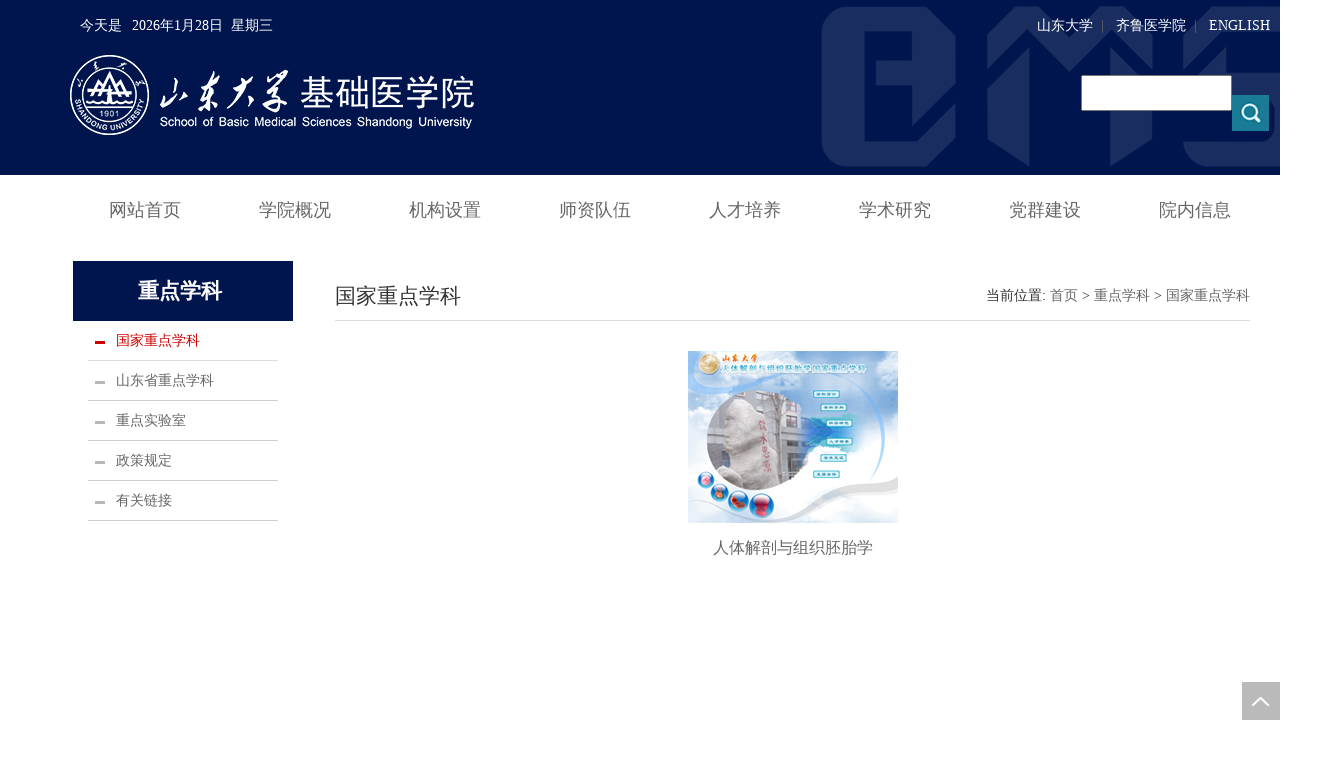

--- FILE ---
content_type: text/html
request_url: https://bms.sdu.edu.cn/index/zdxk/gjzdxk.htm
body_size: 4191
content:
<!DOCTYPE html>
  <HTML>
  <HEAD>
  <TITLE>国家重点学科-山东大学基础医学院</TITLE><META Name="keywords" Content="山东大学基础医学院,国家重点学科" />

  
  <META charset="utf-8">
  <META content="IE=edge" http-equiv="X-UA-Compatible">
  <link rel="stylesheet" href="../../new/css/bootstrap.min.css">
  <link rel="stylesheet" href="../../new/css/font-awesome.min.css">
  
  <script src="../../new/js/bootstrap.min.js"></script>

  <LINK rel="stylesheet" href="../../new/css/index.css">
  <link rel="stylesheet" href="../../new/css/jquery.hiSlider.min.css">
  <script type="text/javascript" src="../../new/js/jquery.min.js"></script>
  <script type="text/javascript" src="../../new/js/jquery.yx_rotaion.js"></script>
  <!--Announced by Visual SiteBuilder 9-->
<link rel="stylesheet" type="text/css" href="../../_sitegray/_sitegray_d.css" />
<script language="javascript" src="../../_sitegray/_sitegray.js"></script>
<!-- CustomerNO:77656262657232307b784657505b5742000000074457 -->
<link rel="stylesheet" type="text/css" href="../../jianjieye.vsb.css" />
<script type="text/javascript" src="/system/resource/js/vsbscreen.min.js" id="_vsbscreen" devices="pc|pad"></script>
<script type="text/javascript" src="/system/resource/js/counter.js"></script>
<script type="text/javascript">_jsq_(1084,'/jianjieye.jsp',-1,1396354819)</script>
</HEAD>
  <body>
  <a name="top"></a>
  <DIV id="head" class="head">
  <DIV class="head_msg">
  <DIV class="head_msg_center"><SPAN class="today">今天是</SPAN><SPAN class="today">
  <script language="JavaScript">
  today=new Date();
  var day;
  var date,month,year
  year=today.getFullYear()
  month=today.getMonth()+1
  date=today.getDate()
  year=year+"年"
  month=month+"月"
  date=date+"日"

  if(today.getDay()==0)  day="日"
  if(today.getDay()==1)  day="一"
  if(today.getDay()==2)  day="二"
  if(today.getDay()==3)  day="三"
  if(today.getDay()==4)  day="四"
  if(today.getDay()==5)  day="五"
  if(today.getDay()==6)  day="六"
  day="星期"+day
  document.write(year+month+date+"&nbsp;&nbsp;"+day+"&nbsp;&nbsp;")
  </script>
  </SPAN><SPAN class="head_nav">
<script language="javascript" src="/system/resource/js/dynclicks.js"></script><script language="javascript" src="/system/resource/js/openlink.js"></script>

<a href="http://www.sdu.edu.cn/" target="_blank" style="color:#ffffff">山东大学</a><span>&nbsp;&nbsp;|&nbsp;&nbsp;</span>



<a href="http://www.qlyxb.sdu.edu.cn/" target="_blank" style="color:#ffffff">齐鲁医学院</a><span>&nbsp;&nbsp;|&nbsp;&nbsp;</span>



<a href="http://www.en.bms.sdu.edu.cn/" target="_blank" style="color:#ffffff">ENGLISH</a><span style="display:none;">&nbsp;&nbsp;|&nbsp;&nbsp;</span>




</SPAN></DIV></DIV>
  <DIV class="logo_center">
  <DIV class="logo_search">
<!-- 网站logo图片地址请在本组件"内容配置-网站logo"处填写 -->
<a href="../../index.htm" title="基础医学院"><IMG src="../../new/img/logo.png"></a>
  <DIV class="search">

<script type="text/javascript">
    function _nl_ys_check(){
        
        var keyword = document.getElementById('showkeycode193231').value;
        if(keyword==null||keyword==""){
            alert("请输入你要检索的内容！");
            return false;
        }
        if(window.toFF==1)
        {
            document.getElementById("lucenenewssearchkey193231").value = Simplized(keyword );
        }else
        {
            document.getElementById("lucenenewssearchkey193231").value = keyword;            
        }
        var  base64 = new Base64();
        document.getElementById("lucenenewssearchkey193231").value = base64.encode(document.getElementById("lucenenewssearchkey193231").value);
        new VsbFormFunc().disableAutoEnable(document.getElementById("showkeycode193231"));
        return true;
        document.getElementById("au2a").submit;
    } 
</script>
 <div style="padding:3px;margin:0px;display:inline;font-family:宋体;font-size:12px;">

<form action="../../ssjgy.jsp?wbtreeid=1084" method="post" id="au2a" name="au2a" onsubmit="return _nl_ys_check()" style="display: inline">
 <input type="hidden" id="lucenenewssearchkey193231" name="lucenenewssearchkey" value=""><input type="hidden" id="_lucenesearchtype193231" name="_lucenesearchtype" value="1"><input type="hidden" id="searchScope193231" name="searchScope" value="0">

<input name="showkeycode" id="showkeycode193231" style="height:36px;float:left">

 <input type="image" src="../../new/img/search_btn.jpg" name="submit" align="absmiddle" style="cursor: hand;float:left">

</form>

 </div>
<script language="javascript" src="/system/resource/js/base64.js"></script><script language="javascript" src="/system/resource/js/formfunc.js"></script>



  
  </DIV></DIV>
  <DIV class="nav">
<UL class="nav_ul">
<LI class="yj_nav">
    <a href="https://www.bms.sdu.edu.cn/">网站首页</a>    

</li>



  <LI class="yj_nav">
    <a href="../xygk/xyjj.htm">学院概况</a> 

    
<UL>

    <LI class="ej_nav"><a href="../xygk/xyjj.htm">学院简介</a></li> 
    

    <LI class="ej_nav"><a href="../xygk/xrld.htm">现任领导</a></li> 
    

    <LI class="ej_nav"><a href="../xygk/xysswz.htm">学院所属网站</a></li> 
    

    <LI class="ej_nav"><a href="../xygk/lxwm.htm">联系我们</a></li> 
    

</ul>

</li>


  <LI class="yj_nav">
    <a href="../jgsz/xyjg.htm">机构设置</a> 

    
<UL>

    <LI class="ej_nav"><a href="../jgsz/xs_w_wyh.htm">学术（位）委员会</a></li> 
    

    <LI class="ej_nav"><a href="../jgsz/jxzdwyh.htm">教学指导委员会</a></li> 
    

    <LI class="ej_nav"><a href="../jgsz/jxddwyh.htm">教学督导委员会</a></li> 
    

    <LI class="ej_nav"><a href="../jgsz/xyjg.htm">学院机关</a></li> 
    

    <LI class="ej_nav"><a href="../jgsz/xxdh.htm">学系导航</a></li> 
    

    <LI class="ej_nav"><a href="../jgsz/syjxzx.htm">实验教学中心</a></li> 
    

    <LI class="ej_nav"><a href="../jgsz/yjzx.htm">研究中心</a></li> 
    

    <LI class="ej_nav"><a href="../jgsz/kcz.htm">课程组</a></li> 
    

    <LI class="ej_nav"><a href="../jgsz/kygxpt.htm">科研共享平台</a></li> 
    

</ul>

</li>


  <LI class="yj_nav">
    <a href="../szdw/jcrc.htm">师资队伍</a> 

    
<UL>

    <LI class="ej_nav"><a href="../szdw/jcrc.htm">杰出人才</a></li> 
    

    <LI class="ej_nav"><a href="../szdw/rczp.htm">人才招聘</a></li> 
    

    <LI class="ej_nav"><a href="http://www.bmsgrade.sdu.edu.cn/zsds.htm">研究生导师</a></li> 
    

    <LI class="ej_nav"><a href="../bshldz/ldzjj.htm">博士后流动站</a></li> 
    

    <LI class="ej_nav"><a href="../rs/zhxx.htm">人事服务</a></li> 
    

</ul>

</li>


  <LI class="yj_nav">
    <a href="../rcpy/zxjypt.htm">人才培养</a> 

    
<UL>

    <LI class="ej_nav"><a href="http://www.lcyxtszy.sdu.edu.cn/">本科教育</a></li> 
    

    <LI class="ej_nav"><a href="http://www.jcyxybks.sdu.edu.cn/">本科生园地</a></li> 
    

    <LI class="ej_nav"><a href="http://www.bmsgrade.sdu.edu.cn/">研究生教育</a></li> 
    

    <LI class="ej_nav"><a href="http://www.bmsyjs.sdu.edu.cn/">研究生之家</a></li> 
    

    <LI class="ej_nav"><a href="http://www.mbbs.sdu.edu.cn/">留学生教育</a></li> 
    

    <LI class="ej_nav"><a href="../rcpy/zxjypt.htm">在线教育平台</a></li> 
    

    <LI class="ej_nav"><a href="../xsgz/zhxx.htm">综合信息</a></li> 
    

</ul>

</li>


  <LI class="yj_nav">
    <a href="../xsyj.htm">学术研究</a> 

    
<UL>

    <LI class="ej_nav"><a href="../kxyj/zhxx.htm">科学研究</a></li> 
    

    <LI class="ej_nav"><a href="gjzdxk.htm">重点学科</a></li> 
    

    <LI class="ej_nav"><a href="../jgsz/yjzx.htm">学术团队</a></li> 
    

    <LI class="ej_nav"><a href="../zcysys/zhxx.htm">资产与实验室</a></li> 
    

    <LI class="ej_nav"><a href="../hzjl/zxxx.htm">合作交流</a></li> 
    

</ul>

</li>


  <LI class="yj_nav">
    <a href="../dqjs/zhxx.htm">党群建设</a> 

    
<UL>

    <LI class="ej_nav"><a href="../ddjs/zbsz.htm">党的建设</a></li> 
    

    <LI class="ej_nav"><a href="../dqjs/ghfwhgz.htm">工会妇委会工作</a></li> 
    

    <LI class="ej_nav"><a href="../dqjs/gqtgz.htm">共青团工作</a></li> 
    

    <LI class="ej_nav"><a href="../dqjs/xyzj.htm">校友之家</a></li> 
    

    <LI class="ej_nav"><a href="../dqjs/zhxx.htm">综合信息</a></li> 
    

</ul>

</li>


  <LI class="yj_nav">
    <a href="../../yn_list.jsp?urltype=tree.TreeTempUrl&wbtreeid=1307">院内信息</a> 

    

</li>

 

</ul>

  </DIV></DIV></DIV>



<div id="a3">
<table cellpadding="0" cellspacing="0" width="1200" align="center">
<tr>
<td width="220" valign="top" style="background:#fff">

<table cellpadding="0" cellspacing="0" width="220" align="center" style="margin:0 auto">
<tr><td bgcolor="#00144d" style="height:60px;line-height:60px;font-family:微软雅黑;text-align:center;font-size:16pt;color:#ffffff;font-weight:800">



重点学科&nbsp;</td></tr>
</table>
<table cellpadding="0" cellspacing="0" width="190" align="center" style="margin:0 auto">

<tr>
<td height="40" " style="line-height:40px;font-size:14px;background:url(../../dfiles/15956/img/bt1.jpg); background:url(../../dfiles/15956/img/bt2.jpg)">
　　<a href="gjzdxk.htm" style="color:#cc0000;font-family:微软雅黑;">国家重点学科</a>
</td>
</tr>

<tr>
<td height="40" style="line-height:40px;font-size:14px;background:url(../../dfiles/15956/img/bt1.jpg)">
　　<a href="sdszdxk.htm">山东省重点学科</a>
</td>
</tr>

<tr>
<td height="40" style="line-height:40px;font-size:14px;background:url(../../dfiles/15956/img/bt1.jpg)">
　　<a href="zdsys.htm">重点实验室</a>
</td>
</tr>

<tr>
<td height="40" style="line-height:40px;font-size:14px;background:url(../../dfiles/15956/img/bt1.jpg)">
　　<a href="zcgd.htm">政策规定</a>
</td>
</tr>

<tr>
<td height="40" style="line-height:40px;font-size:14px;background:url(../../dfiles/15956/img/bt1.jpg)">
　　<a href="yglj.htm">有关链接</a>
</td>
</tr>

</table>



</td>
<td width="20"></td>
<td width="930" valign="top" style="background:#fff;padding:20px;"> 
<div id="location">
<table cellpadding="0" cellspacing="0" width="100%">
<tr>
<td style="font-size:16pt;font-family:微软雅黑;text-align:left">



国家重点学科&nbsp;</td>
<td align="right">
    当前位置: 
                        <a href="../../index.htm">首页</a>
                >
                <a href="gjzdxk.htm">重点学科</a>
                >
                <a href="gjzdxk.htm">国家重点学科</a>

</td>
</tr>
</table>


</div>




<script language="javascript" src="/system/resource/js/ajax.js"></script><script language="javascript">_getBatchClickTimes('null',1396354819,'wbnews','u8')</script>
<script>function seeContenta8(contentid,size,displayid){	document.getElementById(contentid).innerHTML = '[';	for(var i=0;i<=size;i++){		var allcontentid = contentid+(i+1);		if(allcontentid==displayid){			document.getElementById(contentid).innerHTML += " <span id='"+allcontentid+"' name='"+allcontentid+"'  >"+(i+1)+"</span> ";			document.getElementById(displayid).style.display = 'block';		}else{			document.getElementById(contentid).innerHTML += " <span style='cursor:pointer' id='"+allcontentid+"' name='"+allcontentid+"' onclick=seeContenta8('"+contentid+"','"+size+"','"+allcontentid+"')  >"+(i+1)+"</span> ";			document.getElementById(allcontentid).style.display = 'none';		}	}	document.getElementById(contentid).innerHTML += ']';}</script>
<script language="javascript" src="/system/resource/js/news/mp4video.js"></script>
<script>_addDynClicks('wbnews',1396354819,4445)</script>
<div id="art_content">
<table width="100%" cellpadding="5" cellspacing="0" bgcolor="white" align="center">

<tr><td style="font-size:16px;line-height:30px;padding:5;word-break:normal;text-align:justify">

<p>
    <div id="vsb_content_4445_u81"><div id="vsb_content"><p style="text-align: center;"><a href="http://www.jpzpx.sdu.edu.cn/" target="_self"><img src="/__local/C/6A/84/751CD9CE38ED8A2BFB188B4B464_F6201106_8D4A.jpg?e=.jpg" vsbhref="vurl" vurl="/_vsl/C6A84751CD9CE38ED8A2BFB188B4B464/F6201106/8D4A?e=.jpg" vheight="" vwidth="" orisrc="/__local/C/6A/84/751CD9CE38ED8A2BFB188B4B464_F6201106_8D4A.jpg" class="img_vsb_content"></a></p>
<p style="text-align: center;"><a href="http://www.jpzpx.sdu.edu.cn/" target="_self">人体解剖与组织胚胎学</a></p></div></div>
    <span id="vsb_content_4445_u8" name="vsb_content_4445_u8"></span><br /><br />
    
</p>
</td>
</tr>

</table>
<br>
</div>



</td>
</tr>
</table>
<br>
</div>

<div style="width:100%;background:#00154e;padding:20px">
<TABLE cellspacing="0" cellpadding="0" width="1200" style="margin: 0px auto">
<TBODY>

<TR>
<TD>


<TABLE cellspacing="0" cellpadding="0" width="360">
<TBODY>
<tr><td height="40"><a href="../bgzn/zhxx.htm" target="_blank" style="color:#ffffff">办公指南</a></td>
<td height="40"><a href="../bzfw/xxwl.htm" target="_blank" style="color:#ffffff">保障服务</a></td>
<td height="40"><a href="http://www.lcyxtszy.sdu.edu.cn/wljxzy.htm" target="_blank" style="color:#ffffff">教学资源</a></td>
 </tr>
</TBODY>
</TABLE>

</TD>

<TD align="right" style="border-left: #4b5054 1px solid;">

<img src="../../new/img/weixin.png">　　
    <img src="../../new/img/logo.png">
</TD>

</TR>

</TBODY>
</TABLE>

<br>
<div class="copy">
    山东大学基础医学院版权所有　Copyrights &copy; 2018 All Rights Reserved　地址:山东省济南市历下区文化西路44号　邮编:250012　校内办公电话查号：（0531）88395114　基础医学院院长信箱：bms@sdu.edu.cn
  </div>

</DIV>



<div style="width:38px;height:38px;position:fixed;right:0px;bottom:0px"><a href="#top"><img src="../../new/img/totop.jpg"></a></div>


--- FILE ---
content_type: text/css
request_url: https://bms.sdu.edu.cn/new/css/index.css
body_size: 2199
content:
*{
	padding: 0px;
	margin: 0px;
	font-family: "微软雅黑";
}
html,body{
	min-width: 1340px;
	width: 100%;
}
div{
	box-sizing: border-box;
}
a{
	text-decoration: none;
	color: #666;
	cursor: pointer;
}
a:hover{
	text-decoration: none;
}
.head{
	width: 100%;
	height: 241px;
	min-width: 1200px;
	background: url(../img/head_bg.jpg) top right;
}
.head_msg{
	width: 100%;
	height: 55px;
	min-width: 1200px;
	border-bottom: 0px solid #e3dfe1;
	background-color: rgba(0,0,0,0);
}
.head_msg_center{
	width: 1200px;
	height: 55px;
	margin: 0 auto;
	padding-top: 16px;
	color: #666;
}
.today{ 
	float: left;
        padding-left:10px;
        color:#fff;

}
.head_nav{
	margin-left: 300px;
	float: right;
}
.head_nav a{
	color:#fff
}
.cn,.en{ 
	color: #930d14;
	font-weight: 600;
	margin-left: 20px;
}
.cn a,.en a{ 
	color: #930d14;
}
.logo_center{
	width: 1200px;
	height: 185px;
	margin: 0 auto;
	background-color: rgba(0,0,0,0);
}
.logo_search{
	height: 125px;
}
.logo_search img{
	float: left;

}
.search{
	float: right;
	height: 38px;
	position: relative;
	width: 189px;
	margin-top: 20px;

}
.search input[type=text]{
	height: 36px;
	width: 150px;
	border: 1px solid #dddddd;
	line-height:38px; 
	display: inline-block;
	position: absolute;
}
.search input[type=button]{
	background-image: url(../img/search_btn.jpg);
	width: 37px;
	height: 36px;
	border:none;
	margin-top:10px;
	display: inline-block;
	position: absolute;
	top: -10px;
	left: 150px;
}
.nav{
	width: 1200px;
	height: 62px;
}
.nav ul li{
	width: 150px;
	list-style: none;
	float: left;
	line-height: 60px;
	font-size: 18px;
	height: 62px;
	text-align: center;
}

.nav ul li ul{
	width: 150px;
	height: auto;
	position: absolute;
	z-index: 997;
	background-color: #fff;
}
.nav ul li:hover ul{
	z-index: 999;
}
.nav ul li:hover{
	background-color: #00144d;
}
.nav ul li ul{
	visibility: hidden;
}
.nav ul li ul li{
	height: 0px;
	width: 150px;
	transition:  height .4s;
	background-image: none;
	padding: 0px;
	line-height: 40px;
	font-size: 16px;
	cursor: pointer;
	color: #666666;
}

.nav ul li:hover ul{
	visibility: visible;
}

.ej_nav a{
	color:#666666;
}
.ej_nav:hover{
	background-color: #d6c3c4;
}

.yj_nav:hover ul li{
	height: 40px;
	background-image: none;
	padding:0px;
	color: #666666;
}
.yj_nav:hover ul li a{
	color:#666;
}
.yj_nav:hover>a{
	color: #fff;
}
.yj_nav:hover ul li:hover a{
	color: #fff;
}
.nav ul li img{
	margin-right: 20px;
}

/*yx_rotaion*/
.yx-rotaion{margin:0 auto;height:396px !important;}
.yx-rotaion-btn,.yx-rotaion-title,.yx-rotation-focus,.yx-rotation-t,.yx-rotaion-btn{position:absolute;}
.yx-rotation-title{position:absolute;width:1200px;height:60px;line-height:60px;background:#000;filter:alpha(opacity=0);-moz-opacity:0;-khtml-opacity:0;opacity:0;left:90px;bottom:0;_bottom:-1px;z-index:1;}
.yx-rotation-t{color:#fff;font-size:20px;font-family:微软雅黑;z-index:2;bottom:0;left:120px;line-height:60px;text-decoration:none;}
.yx-rotation-focus span,.yx-rotaion-btn span{background:url(../images/ico.png) no-repeat;display:block;}
.yx-rotation-focus{height:60px;line-height:60px;right:120px;bottom:0;z-index:2;}
.yx-rotation-focus span{width:12px;height:12px;line-height:12px;float:left;margin-left:5px;position:relative;top:25px;cursor:pointer;background-position:-24px -126px;text-indent:-9999px;}
.yx-rotaion-btn{width:100%;height:41px;top:50%;margin-top:-20px;}
.yx-rotaion-btn span{width:41px;height:41px;cursor:pointer;filter:alpha(opacity=30);-moz-opacity:0.3;-khtml-opacity:0.3;opacity:0.3;position:relative;}
.yx-rotaion-btn .left_btn{background-position:-2px -2px;float:left;left:10px;}
.yx-rotaion-btn .right_btn{background-position:-2px -49px;float:right;right:10px;}
.yx-rotaion-btn span.hover{filter:alpha(opacity=80);-moz-opacity:0.8;-khtml-opacity:0.8;opacity:0.8;}
.yx-rotation-focus span.hover{background-position:-10px -126px;}
.rotaion_list{width:0;height:0;overflow:hidden;}

/*hiSlider*/
li{
		    list-style: none;
		}
		li img{
		    display: block;
		    margin: 0 auto;
		}
.hiSlider{
		    overflow: hidden;
		    height: 387px;
		    width: 580px;
		    background: #eee;
		}
		.hiSlider-item{
		    float: left;
		}
.row.no-gutter {
            margin-left: -20px;
            margin-right: -20px;
        }

        .row.no-gutter > [class*='col-'] {
            padding-right: 20px;
            padding-left: 20px;
        }
.xydt{width:1200px;margin:0 auto;margin-top:30px;border-top:1px solid #ddd;text-align: center;padding-top:10px;}
.xydt_cn{font-family: 微软雅黑;font-size:20px;text-align: center}
.xydt_line{text-align: center;}
.news{
width:1200px;
height:285px;
margin:0 auto;
margin-top:20px;
}

.news_left
{
width:480px;float:left;
}
.news_right
{
	width:680px;float:right;
}

.focus_date{width:50px;height:50px;float:left;background:#93b8e3;text-align:center;color:#fff;}
.focus_text{width:300px;float:right}
.focus_date_day{font-size:20px;font-family: arial}
.focus_date_year{font-size:12px;font-family: arial}
.focus_text_title{font-size:16px;font-family: 微软雅黑;color:#000;line-height: 24px}
.focus_text_abstract{font-size:12px;line-height:20px;margin-top:10px;font-family: 微软雅黑;color:#666;text-align: justify;}
.news_date{float:right;color:#888;}
.news_head_title{font-family: 微软雅黑;color:#333;text-align: center;}
.news_head_abstract{font-size:14px;margin-top:20px;font-family: 微软雅黑;color:#666;line-height:24px;}
.news_list{}
.news_list ul li{height:40px;line-height: 40px;font-size:16px;}
.news_list1 ul li{height:30px;line-height: 30px;font-size:16px;}
.icon{color:#ccc;font-size:12px;}

.t{clear:both;width:100%;}
.t_left{float:left;width:300px;}
.t_right{float:right;width:60px;line-height:40px;text-align: right}
.t_right a{font-family:宋体;font-size:12px;}
.kycg_title{font-size:16px;font-family: 微软雅黑;color:#000;}
.kycg_abstract{font-size:14px;line-height:24px;margin-top:10px;font-family: 微软雅黑;color:#666;text-align: justify;}
.tab1{background:#ab212b;color:#fff;text-align: center;font-size:16px;font-family: 微软雅黑;height:30px;line-height: 30px;}
.tab2{background:#f06703;color:#fff;text-align: center;font-size:16px;font-family: 微软雅黑;height:30px;line-height: 30px;}
.copy{width:1200px;margin:0 auto;font-size:12px;text-align: center;height:40px;line-height: 40px;color:#d7d8d9;border-top:1px solid #4b5054;}
.copy1{width:1200px;margin:0 auto;}


.mid_img{
	width: 1200px;
	background-image: url(../img/mid_bg.jpg);
	height: 200px;
	background-repeat: no-repeat;
	background-position: center;
	padding-top: 40px;
        margin:0 auto;
	margin-top:20px;
}
.mid_center{
	width: 1080px;
	position: relative;
	overflow: hidden;
	margin: 0 auto;
}

.mid_btn{
	height: 120px;
	width: 340px;
	border:0px solid #fff;
	float: left;
	display: inline-block;
	padding-top: 20px;
	background-color: rgba(0,0,0,.4);
}
.mid_btn p{
	
	color: #fff;
	font-size: 20px;
	font-family: "微软雅黑";
	text-align: center;
}
.mid_btn p:nth-child(2){
	font-size: 20px;
}
.mid_mid{
	margin: 0 30px;
}
.icon1{font-size:48px;color:#fff;}
.icon2{font-size:48px;color:#555;}

#a3{
width:1200px;
margin:0 auto;
height:auto;
margin-top:20px;}

#location{
widdth:100%;
height:40px;
border-bottom:1px solid #dddddd;}

#art_content{

widdth:100%;
margin-top:20px;
min-height:560px;height:auto !important;height:560px;}

#a4_wrap{
width:100%;
margin:0 auto;
height:420px;
margin-top:20px;
background:#f0f0f0;
padding:20px 0;}

#a4{
width:1200px;
margin:0 auto;
height:420px;}
#a4_left
{
width:790px;
float:left;}

#a4_right
{
width:360px;
float:right;}
#copy1{
width:1200px;
margin:0 auto;
background:#00154e;
color:#ffffff;
text-align:center;
padding:10px 0px;
clear:both;}
.v_news_content table{
margin:0 auto
}

--- FILE ---
content_type: text/css
request_url: https://bms.sdu.edu.cn/jianjieye.vsb.css
body_size: 340
content:
.vsbcontent-table-container-outer { position: relative;}
.vsbcontent-table-container
{
    width: 98%;
    overflow-y: auto;
    _overflow: auto;
    margin: 2px;}
.vsbcontent-table-container::-webkit-scrollbar
{
    -webkit-appearance: none;
    width: 14px;
    height: 14px;}
.vsbcontent-table-container::-webkit-scrollbar-thumb
{
    border-radius: 8px;
    border: 3px solid #fff;
    background-color: rgba(0, 0, 0, .3);}
.vsbcontent-table-container-fade
{
    position: absolute;
    right: 0;
    width: 5px;
    height: 100%;
    background-image: -webkit-linear-gradient(0deg, rgba(255,255,255,.5), #fff);
    background-image: -moz-linear-gradient(0deg, rgba(255,255,255,.5), #fff);
    background-image: -ms-linear-gradient(0deg, rgba(255,255,255,.5), #fff);
    background-image: -o-linear-gradient(0deg, rgba(255,255,255,.5), #fff);
    background-image: linear-gradient(0deg, rgba(255,255,255,.5), #fff);}

#art_content p{

indeex-dent:2em;}
